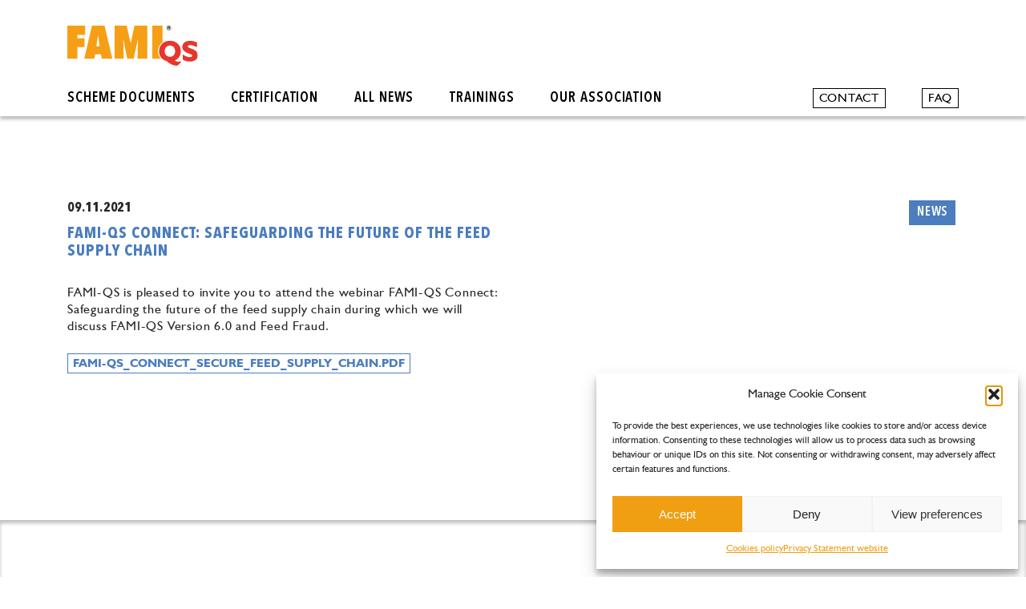

--- FILE ---
content_type: text/css; charset=utf-8
request_url: https://fami-qs.org/wp-content/cache/min/1/wp-content/uploads/grve-css/grve-custom-fonts.css?ver=1760084255
body_size: 175
content:
@font-face{font-family:'avenircn400';font-display:swap;src:url(../../../../../../uploads/2022/01/avenircn400.eot);src:url('../../../../../../uploads/2022/01/avenircn400.eot?#iefix') format('embedded-opentype'),url(../../../../../../uploads/2022/01/avenircn400.woff2) format('woff2'),url(../../../../../../uploads/2022/01/avenircn400.woff) format('woff'),url(../../../../../../uploads/2022/01/avenircn400.ttf) format('truetype')}@font-face{font-family:'HUM-700';font-display:swap;src:url(../../../../../../uploads/2022/01/HUM700.eot);src:url('../../../../../../uploads/2022/01/HUM700.eot?#iefix') format('embedded-opentype'),url(../../../../../../uploads/2022/01/HUM700.woff2) format('woff2'),url(../../../../../../uploads/2022/01/HUM700.woff) format('woff'),url(../../../../../../uploads/2022/01/HUM-700.ttf) format('truetype')}@font-face{font-family:'HUM-400';font-display:swap;src:url(../../../../../../uploads/2022/01/HUM400.eot);src:url('../../../../../../uploads/2022/01/HUM400.eot?#iefix') format('embedded-opentype'),url(../../../../../../uploads/2022/01/HUM400.woff2) format('woff2'),url(../../../../../../uploads/2022/01/HUM400.woff) format('woff'),url(../../../../../../uploads/2022/01/HUM400.ttf) format('truetype')}@font-face{font-family:'HUM-200';font-display:swap;src:url(../../../../../../uploads/2022/01/HUM200.eot);src:url('../../../../../../uploads/2022/01/HUM200.eot?#iefix') format('embedded-opentype'),url(../../../../../../uploads/2022/01/HUM200.woff2) format('woff2'),url(../../../../../../uploads/2022/01/HUM200.woff) format('woff'),url(../../../../../../uploads/2022/01/HUM200.ttf) format('truetype')}@font-face{font-family:'avenircn600it';font-display:swap;src:url(../../../../../../uploads/2022/01/avenircn600it.eot);src:url('../../../../../../uploads/2022/01/avenircn600it.eot?#iefix') format('embedded-opentype'),url(../../../../../../uploads/2022/01/avenircn600it.woff2) format('woff2'),url(../../../../../../uploads/2022/01/avenircn600it.woff) format('woff'),url(../../../../../../uploads/2022/01/avenircn600it.ttf) format('truetype')}@font-face{font-family:'avenircn600';font-display:swap;src:url(../../../../../../uploads/2022/01/avenircn600.eot);src:url('../../../../../../uploads/2022/01/avenircn600.eot?#iefix') format('embedded-opentype'),url(../../../../../../uploads/2022/01/avenircn600.woff2) format('woff2'),url(../../../../../../uploads/2022/01/avenircn600.woff) format('woff'),url(../../../../../../uploads/2022/01/avenircn600.ttf) format('truetype')}@font-face{font-family:'avenircn700';font-display:swap;src:url(../../../../../../uploads/2022/01/avenircn700.eot);src:url('../../../../../../uploads/2022/01/avenircn700.eot?#iefix') format('embedded-opentype'),url(../../../../../../uploads/2022/01/avenircn700.woff2) format('woff2'),url(../../../../../../uploads/2022/01/avenircn700.woff) format('woff'),url(../../../../../../uploads/2022/01/avenircn700.ttf) format('truetype')}

--- FILE ---
content_type: text/css; charset=utf-8
request_url: https://fami-qs.org/wp-content/themes/impeka-child/style.css?ver=2.1.1
body_size: 49
content:
/*
Theme Name:   Impeka Child
Theme URI:    http://themeforest.net/user/greatives
Description:  Impeka Child Theme
Version:      1.2.8
Author:       Greatives Team
Author URI:   https://greatives.eu
Template:     impeka
*/

--- FILE ---
content_type: image/svg+xml
request_url: https://fami-qs.org/wp-content/uploads/2021/12/fami-qs-logo.svg
body_size: 5951
content:
<?xml version="1.0" encoding="utf-8"?>
<!-- Generator: Adobe Illustrator 24.3.0, SVG Export Plug-In . SVG Version: 6.00 Build 0)  -->
<svg version="1.1" xmlns="http://www.w3.org/2000/svg" xmlns:xlink="http://www.w3.org/1999/xlink" x="0px" y="0px"
	 viewBox="0 0 186.344 57.039" style="enable-background:new 0 0 186.344 57.039;" xml:space="preserve">
<g id="Calque_1">
	<g>
		<polygon style="fill:#F69F14;" points="0,0 0,47.174 14.392,47.174 14.392,30.45 24.587,30.45 24.587,18.057 14.326,18.057 
			14.326,12.993 25.519,12.993 25.519,0 		"/>
		<path style="fill:#F69F14;" d="M43.776,14.125h0.266l2.199,15.325h-4.797L43.776,14.125z M35.247,0L24.12,47.174h14.458
			l1.266-6.53h8.129l1.265,6.53h15.125L53.171,0H35.247z"/>
		<polygon style="fill:#F69F14;" points="96.08,0 90.616,24.652 90.35,24.652 84.819,0 67.563,0 67.563,47.174 80.555,47.174 
			79.955,20.255 80.222,20.255 85.619,47.174 94.814,47.174 100.678,20.255 100.943,20.255 100.278,47.174 114.403,47.174 
			114.403,0 		"/>
		<g>
			<path style="fill:#E7362C;" d="M146.649,28.309c-4.374,0-7.429,3.304-7.429,8.037c0,4.708,3.055,7.996,7.429,7.996
				c4.375,0,7.43-3.288,7.43-7.996C154.079,31.613,151.024,28.309,146.649,28.309 M156.618,57.039c-4.778,0-9.895-2.276-14.419-6.41
				c-7.029-2.015-11.056-7.214-11.056-14.283c0-4.204,1.55-7.91,4.481-10.715c2.903-2.734,6.508-4.062,11.025-4.062
				c4.482,0,8.204,1.366,11.062,4.06c2.892,2.724,4.485,6.415,4.485,10.394c0,6.596-3.1,11.361-8.983,13.841
				c1.902,0.928,3.924,1.448,5.674,1.448c0.827,0,1.6-0.16,2.367-0.488l0.347-0.15l0.994,1.378l-5.429,4.987H156.618z"/>
			<path style="fill:#E7362C;" d="M174.931,51.122c-3.516,0-6.829-0.923-9.847-2.742l-0.229-0.138v-7.273l0.721,0.444
				c3.421,2.108,6.152,3.415,9.193,3.415c2.429,0,3.66-0.673,3.66-1.999c0-1.291-0.924-1.737-3.371-2.593
				c-6.77-2.362-10.69-4.79-10.69-10.212c0-4.979,4.494-8.456,10.928-8.456c3.219,0,6.452,0.78,9.609,2.317l0.265,0.129v6.738
				l-0.686-0.347c-3.649-1.846-6.453-2.705-8.824-2.705c-1.337,0-3.58,0.228-3.58,1.756c0,0.908,1.151,1.795,3.421,2.637l1.21,0.451
				c2.054,0.758,3.994,1.474,5.76,2.547c2.57,1.585,3.873,4.052,3.873,7.333C186.344,47.789,181.97,51.122,174.931,51.122"/>
			<path style="fill:#F69F14;" d="M129.575,36.345c0-4.336,1.6-8.159,4.633-11.062c0.564-0.532,1.164-0.996,1.782-1.425V0h-14.658
				v47.174h12.654C131.153,44.448,129.575,40.711,129.575,36.345"/>
		</g>
	</g>
	<g>
		<path d="M144.562,2.977h0.428c0.499,0,0.74-0.152,0.74-0.508c0-0.375-0.258-0.535-0.784-0.535h-0.383V2.977z M145.096,1.381
			c1.025,0,1.533,0.347,1.533,1.034c0,0.472-0.294,0.829-0.784,0.953l0.801,1.604h-0.971l-0.687-1.47h-0.428v1.47h-0.873V1.381
			H145.096z M143.153,1.301c-0.525,0.525-0.819,1.221-0.819,1.934c0,0.712,0.267,1.381,0.775,1.889
			c0.517,0.525,1.203,0.82,1.915,0.82c0.704,0,1.381-0.286,1.916-0.793c0.508-0.49,0.793-1.167,0.793-1.862
			c0-0.775-0.259-1.425-0.767-1.942c-0.526-0.535-1.185-0.811-1.933-0.811C144.303,0.535,143.662,0.793,143.153,1.301
			 M147.351,0.971c0.597,0.606,0.918,1.408,0.918,2.272c0,0.891-0.339,1.693-0.953,2.29c-0.633,0.614-1.453,0.944-2.291,0.944
			c-0.864,0-1.675-0.347-2.299-0.979c-0.605-0.615-0.926-1.417-0.926-2.255c0-0.579,0.152-1.141,0.472-1.684
			C142.851,0.579,143.857,0,145.025,0C145.916,0,146.727,0.339,147.351,0.971"/>
	</g>
</g>
<g id="regle_encadrement" style="display:none;">
	<rect x="-47.173" y="0.106" style="display:inline;opacity:0.3;fill:#FFA400;" width="47.173" height="47.173"/>
	<rect x="186.344" y="0.106" style="display:inline;opacity:0.3;fill:#FFA400;" width="47.173" height="47.173"/>
	<rect x="0" y="47.28" style="display:inline;opacity:0.3;fill:#FFA400;" width="47.173" height="47.173"/>
	<rect x="0" y="-47.173" style="display:inline;opacity:0.3;fill:#FFA400;" width="47.173" height="47.173"/>
	<g style="display:inline;">
		<g>
			
				<line style="fill:none;stroke:#000000;stroke-width:0.25;stroke-miterlimit:10;" x1="-9.715" y1="0.271" x2="-9.715" y2="46.902"/>
			<g>
				<polygon points="-10.737,1.1 -10.554,1.27 -9.715,0.367 -8.876,1.27 -8.693,1.1 -9.715,0 				"/>
			</g>
			<g>
				<polygon points="-10.737,46.074 -10.554,45.904 -9.715,46.807 -8.876,45.904 -8.693,46.074 -9.715,47.174 				"/>
			</g>
		</g>
	</g>
	
		<text transform="matrix(1 0 0 1 -14.9376 26.4808)" style="display:inline; font-family:'MyriadPro-Regular'; font-size:5.2205px;">x</text>
	<g style="display:inline;">
		<g>
			
				<line style="fill:none;stroke:#000000;stroke-width:0.25;stroke-miterlimit:10;" x1="23.587" y1="-46.902" x2="23.587" y2="-0.271"/>
			<g>
				<polygon points="22.565,-46.074 22.748,-45.903 23.587,-46.806 24.426,-45.903 24.609,-46.074 23.587,-47.173 				"/>
			</g>
			<g>
				<polygon points="22.565,-1.099 22.748,-1.27 23.587,-0.367 24.426,-1.27 24.609,-1.099 23.587,0 				"/>
			</g>
		</g>
	</g>
	
		<text transform="matrix(1 0 0 1 18.3645 -20.6927)" style="display:inline; font-family:'MyriadPro-Regular'; font-size:5.2205px;">x</text>
	<g style="display:inline;">
		<g>
			
				<line style="fill:none;stroke:#000000;stroke-width:0.25;stroke-miterlimit:10;" x1="23.587" y1="47.551" x2="23.587" y2="94.182"/>
			<g>
				<polygon points="22.565,48.379 22.748,48.55 23.587,47.647 24.426,48.55 24.609,48.379 23.587,47.28 				"/>
			</g>
			<g>
				<polygon points="22.565,93.354 22.748,93.183 23.587,94.086 24.426,93.183 24.609,93.354 23.587,94.453 				"/>
			</g>
		</g>
	</g>
	<text transform="matrix(1 0 0 1 18.3645 72.7413)" style="display:inline; font-family:'MyriadPro-Regular'; font-size:5.2205px;">x</text>
	<g style="display:inline;">
		<g>
			
				<line style="fill:none;stroke:#000000;stroke-width:0.25;stroke-miterlimit:10;" x1="206.044" y1="0.377" x2="206.044" y2="47.008"/>
			<g>
				<polygon points="205.022,1.206 205.205,1.376 206.044,0.473 206.883,1.376 207.067,1.206 206.044,0.106 				"/>
			</g>
			<g>
				<polygon points="205.022,46.18 205.205,46.01 206.044,46.912 206.883,46.01 207.067,46.18 206.044,47.28 				"/>
			</g>
		</g>
	</g>
	
		<text transform="matrix(1 0 0 1 209.9304 26.5867)" style="display:inline; font-family:'MyriadPro-Regular'; font-size:5.2205px;">x</text>
</g>
</svg>
